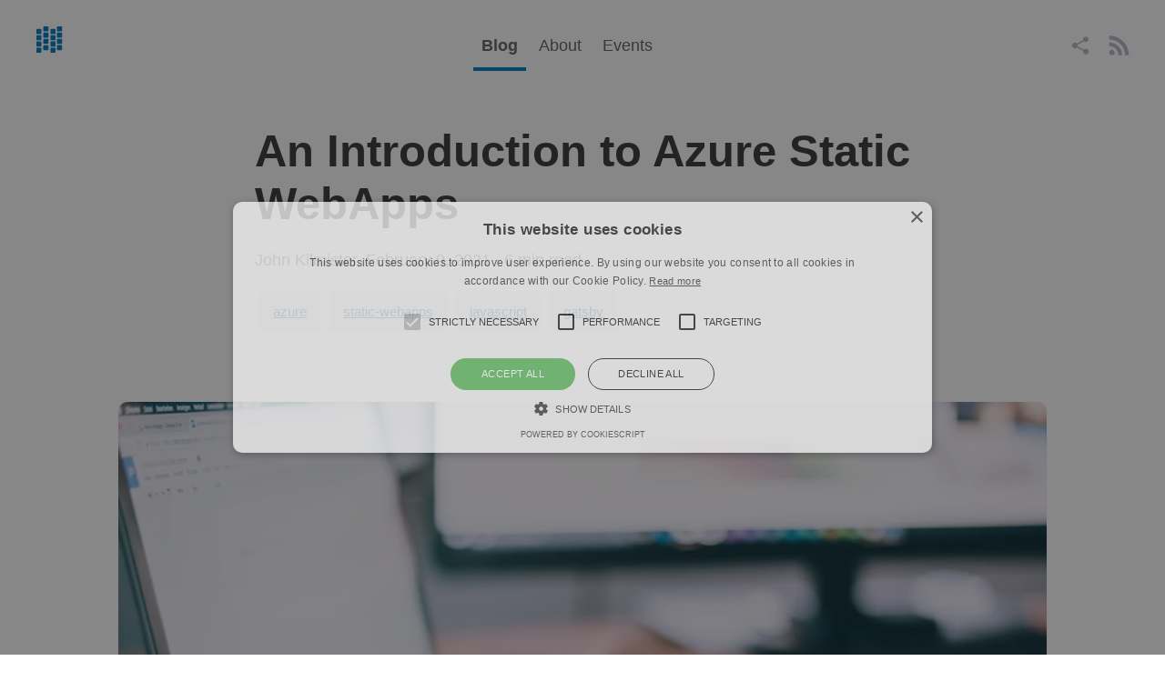

--- FILE ---
content_type: text/html
request_url: https://www.blueboxes.co.uk/an-introduction-to-azure-static-webapps
body_size: 16136
content:
<!DOCTYPE html><html lang="en" data-astro-cid-bvzihdzo> <head><!-- Global Metadata --><meta charset="utf-8"><meta name="viewport" content="width=device-width,initial-scale=1"><link rel="icon" type="image/svg+xml" href="/favicon.svg"><meta name="theme-color" content="#fff"><!-- Canonical URL --><link rel="canonical" href="https://www.blueboxes.co.uk/an-introduction-to-azure-static-webapps"><link rel="alternate" type="application/rss+xml" href="/rss.xml"><link rel="sitemap" type="application/xml" href="/sitemap.xml"><!-- Primary Meta Tags --><title>An Introduction to Azure Static WebApps</title><meta name="title" content="An Introduction to Azure Static WebApps"><meta name="description" content="Azure Static Web Apps add first class support for modern, fast and responsive websites inside the Azure portal. The integration allows you to create and"><!-- Open Graph / Facebook --><meta property="og:type" content="website"><meta property="og:url" content="https://www.blueboxes.co.uk/an-introduction-to-azure-static-webapps/"><meta property="og:title" content="An Introduction to Azure Static WebApps"><meta property="og:description" content="Azure Static Web Apps add first class support for modern, fast and responsive websites inside the Azure portal. The integration allows you to create and"><meta property="og:image" content="https://www.blueboxes.co.uk/_astro/hero.CGXLxdor_kKHBa.jpg"><!-- Twitter --><meta property="twitter:card" content="summary_large_image"><meta property="twitter:url" content="https://www.blueboxes.co.uk/an-introduction-to-azure-static-webapps/"><meta property="twitter:title" content="An Introduction to Azure Static WebApps"><meta property="twitter:description" content="Azure Static Web Apps add first class support for modern, fast and responsive websites inside the Azure portal. The integration allows you to create and"><meta property="twitter:image" content="https://www.blueboxes.co.uk/_astro/hero.CGXLxdor_kKHBa.jpg"><!-- Share Polly Fill --><script src="https://unpkg.com/share-api-polyfill/dist/share-min.js"></script><style>:root{--accent: rgb(1, 120, 189);--accent-dark: rgb(2, 79, 124);--black: 15, 18, 25;--gray: 96, 115, 159;--gray-light: 161,159,159;--gray-dark: 96, 98, 103;--gray-gradient: rgba(var(--gray-light), 50%), #fff;--box-shadow: 0 2px 6px rgba(var(--gray), 25%), 0 8px 24px rgba(var(--gray), 33%), 0 16px 32px rgba(var(--gray), 33%)}body{font-family:-apple-system,BlinkMacSystemFont,San Francisco,Helvetica Neue,Helvetica,Ubuntu,Roboto,Noto,Segoe UI,Arial,sans-serif;font-size:18px;font-weight:400;margin:0;padding:0;text-align:left;background-size:100% 600px;word-wrap:break-word;overflow-wrap:break-word;color:rgb(var(--gray-dark));line-height:1.7}main{width:1140px;max-width:calc(100% - 2em);margin:auto;padding:2em 1em}h1,h2,h3,h4,h5,h6{margin:0 0 .5rem;color:#373737;line-height:1.2;text-align:left}h1{font-size:2.5em}h2{font-size:2em}h3{font-size:1em}h4{font-size:1.563em}h5{font-size:1.25em}strong,b{font-weight:700}a,a:hover{color:var(--accent);text-decoration:underline}p{margin-bottom:1em}.prose p{margin-bottom:2em}textarea{width:100%;font-size:16px}input{font-size:16px}table{width:100%}img{max-width:100%;height:auto;border-radius:8px}code{padding:2px 5px;background-color:#f4f0f0;border-radius:2px}pre{padding:1.5em;border-radius:8px;position:relative}pre>code{all:unset;font-size:15px}pre{position:relative}.copyButton{position:absolute;top:24px;right:22px;padding:.15rem;border-radius:5px;color:#fff;transition:background .3s ease;background:none;border:none;font-size:13px;padding:2px 15px;cursor:pointer;outline:inherit}.copyButton:hover{cursor:pointer;text-decoration:underline}blockquote{border-left:4px solid var(--accent);padding:10px 10px 10px 20px;margin:0 10px 20px 0;font-size:1em;background-color:#efeaea;font-style:italic}.prose blockquote>p{margin-bottom:1em}hr{border:none;border-top:1px solid rgb(var(--gray-light))}@media(max-width:720px){body{font-size:18px}main{padding:1em}}.sr-only{border:0;padding:0;margin:0;position:absolute!important;height:1px;width:1px;overflow:hidden;clip:rect(1px 1px 1px 1px);clip:rect(1px,1px,1px,1px);clip-path:inset(50%);white-space:nowrap}a[data-astro-cid-eimmu3lg]{display:inline-block;text-decoration:none}a[data-astro-cid-eimmu3lg].active{font-weight:bolder;text-decoration:underline}header[data-astro-cid-3ef6ksr2]{margin:0;padding:0;background:#fff}h2[data-astro-cid-3ef6ksr2]{margin:0;font-size:1em}h2[data-astro-cid-3ef6ksr2] a[data-astro-cid-3ef6ksr2],h2[data-astro-cid-3ef6ksr2] a[data-astro-cid-3ef6ksr2].active{text-decoration:none}nav[data-astro-cid-3ef6ksr2]{width:100%;max-width:1220px;margin:0 auto;padding-top:20px;display:flex;align-items:center;justify-content:space-between}nav[data-astro-cid-3ef6ksr2] a[data-astro-cid-3ef6ksr2]{padding:.5em;color:var(--black);border-bottom:4px solid transparent;text-decoration:none}nav[data-astro-cid-3ef6ksr2] a[data-astro-cid-3ef6ksr2].active{text-decoration:none;border-bottom-color:var(--accent)}.social-links[data-astro-cid-3ef6ksr2],.social-links[data-astro-cid-3ef6ksr2] a[data-astro-cid-3ef6ksr2]{display:flex}@media(max-width:720px){.social-links[data-astro-cid-3ef6ksr2]{display:none}nav[data-astro-cid-3ef6ksr2]{padding-top:0}}footer[data-astro-cid-sz7xmlte]{padding:2em 1em 6em;background:linear-gradient(var(--gray-gradient)) no-repeat;color:rgb(var(--gray));text-align:center}.social-links[data-astro-cid-sz7xmlte]{display:flex;justify-content:center;gap:1em;margin-top:1em}.social-links[data-astro-cid-sz7xmlte] a[data-astro-cid-sz7xmlte]{text-decoration:none;color:rgb(var(--gray))}.social-links[data-astro-cid-sz7xmlte] a[data-astro-cid-sz7xmlte]:hover{color:rgb(var(--gray-dark))}
a[data-astro-cid-zekvapgs]{color:#6d6d6d;text-decoration:none}ul[data-astro-cid-zekvapgs]{list-style:none;padding-left:10px;margin:0}.active[data-astro-cid-zekvapgs]{color:var(--accent-dark,#0178bd);border-left:3px solid var(--accent-dark,#0178bd);padding:5px;margin:-5px}li[data-astro-cid-zekvapgs]{list-style-type:none}ul[data-astro-cid-xvrfupwn]{list-style:none;padding:0;margin:0;line-height:1.75em;font-size:15px}li[data-astro-cid-xvrfupwn]{list-style:none;padding:10px;margin:0}.toc-title[data-astro-cid-xvrfupwn]{font-weight:700;padding-bottom:10px;padding-top:20px;font-size:15px}@media screen and (max-width:768px){.toc[data-astro-cid-xvrfupwn]{display:none}}ul[data-astro-cid-dpgbfi7r]{display:flex;flex-wrap:wrap;gap:2rem;list-style-type:none;margin:auto;padding:0;max-width:720px}ul[data-astro-cid-dpgbfi7r] li[data-astro-cid-dpgbfi7r]{width:calc(50% - 1rem);padding-bottom:30px}ul[data-astro-cid-dpgbfi7r] li[data-astro-cid-dpgbfi7r] [data-astro-cid-dpgbfi7r]{text-decoration:none;transition:.2s ease}ul[data-astro-cid-dpgbfi7r] li[data-astro-cid-dpgbfi7r] a[data-astro-cid-dpgbfi7r]{display:block}.title[data-astro-cid-dpgbfi7r]{margin:0;line-height:1.2;font-size:1.2rem;padding-bottom:20px;color:rgb(var(--gray-dark))}.date[data-astro-cid-dpgbfi7r]{margin:0;color:rgb(var(--gray-dark));font-weight:600;display:inline-block;width:40%}ul[data-astro-cid-dpgbfi7r] li[data-astro-cid-dpgbfi7r] a[data-astro-cid-dpgbfi7r]:hover h4[data-astro-cid-dpgbfi7r],ul[data-astro-cid-dpgbfi7r] li[data-astro-cid-dpgbfi7r] a[data-astro-cid-dpgbfi7r]:hover .date[data-astro-cid-dpgbfi7r]{color:rgb(var(--accent))}ul[data-astro-cid-dpgbfi7r] a[data-astro-cid-dpgbfi7r]:hover img[data-astro-cid-dpgbfi7r]{box-shadow:var(--box-shadow)}@media(max-width:720px){ul[data-astro-cid-dpgbfi7r]{gap:.5em}ul[data-astro-cid-dpgbfi7r] li[data-astro-cid-dpgbfi7r]{width:100%}}.section-title[data-astro-cid-dpgbfi7r]{max-width:720px;margin:auto;padding-bottom:20px;padding-top:20px;color:rgb(var(--gray-dark));font-size:1.4em}.warning-box[data-astro-cid-hx5dhfkh]{border-left:10px solid #f7bb06;background-color:#fff3cd;padding:30px 20px;margin-bottom:30px;font-size:.8em}.info-box[data-astro-cid-hx5dhfkh]{border-left:10px solid #0289a0;background-color:#d1ecf1;padding:30px 20px;margin-bottom:30px;font-size:.8em}svg[data-astro-cid-hx5dhfkh]{float:left;padding-right:10px}main[data-astro-cid-bvzihdzo]{width:calc(100% - 2em);max-width:100%;margin:0}.hero-image[data-astro-cid-bvzihdzo]{width:100%}.hero-image[data-astro-cid-bvzihdzo] img[data-astro-cid-bvzihdzo]{display:block;margin:0 auto;border-radius:10px}.prose[data-astro-cid-bvzihdzo]{width:720px;max-width:calc(100% - 2em);margin:auto;padding:1em;color:rgb(var(--gray-dark))}.title[data-astro-cid-bvzihdzo]{width:720px;max-width:calc(100% - 2em);margin:auto auto 3em;padding:1em 0;line-height:1}.title[data-astro-cid-bvzihdzo] h1[data-astro-cid-bvzihdzo]{margin:0 0 .5em;font-size:2.7em}@media(max-width:720px){.title[data-astro-cid-bvzihdzo] h1[data-astro-cid-bvzihdzo]{font-size:2.2em}}.last-updated-on[data-astro-cid-bvzihdzo]{font-style:italic}.audio-holder[data-astro-cid-bvzihdzo]{text-align:center;width:507px;max-width:90%;margin:auto;padding:1.5em}.audio-control[data-astro-cid-bvzihdzo]{margin-top:30px;width:100%}.toc-container-wrapper[data-astro-cid-bvzihdzo]{width:225px;position:sticky;float:left;margin-left:-250px;top:50px}.tags[data-astro-cid-bvzihdzo]{width:auto;font-size:15px;padding:20px 0 0;margin:0}.tag[data-astro-cid-bvzihdzo]{display:inline-block;background-color:#f0f4f8;border-radius:5px;padding:15px;margin:5px}.tag[data-astro-cid-bvzihdzo] a[data-astro-cid-bvzihdzo]{color:#03517f}.social-options[data-astro-cid-bvzihdzo]{display:block;text-align:center;padding-top:50px;padding-bottom:30px}.social-icon[data-astro-cid-bvzihdzo]{padding-top:10px;display:inline-block}.social-icon[data-astro-cid-bvzihdzo] svg[data-astro-cid-bvzihdzo]{margin:5px;width:50px;height:50px;border-radius:50%;vertical-align:middle}
</style></head> <body data-astro-cid-bvzihdzo> <header data-astro-cid-3ef6ksr2> <nav data-astro-cid-3ef6ksr2> <a href="/" title="Home" data-astro-cid-3ef6ksr2><svg width="32" height="32" data-astro-cid-3ef6ksr2><path id="logo" fill="#0178bd" d="M14.121,0.586h0.117V4.1a2.36,2.36,0,0,1-.117,1.055L14,5.215c-0.108.154,0.063,0.106-.176,0.176-0.291.3-1.621,0.176-2.226,0.176-0.777,0-2.291.142-2.754-.176a1.905,1.905,0,0,1-.234-1.348c0-1.214-.054-2.574.059-3.691A0.81,0.81,0,0,1,9.258.059,3.649,3.649,0,0,1,10.43,0c1.132,0,2.358.025,3.4,0.059a1.143,1.143,0,0,1,.234.352h0.059V0.586Zm9.434,0h0.117V0.352A2.532,2.532,0,0,1,24.141,0h4.57C28.795,0.128,28.922.157,29,.293h0.059V0.527L29.18,0.586V4.1a1.362,1.362,0,0,1-.352,1.289V5.449H28.594l-0.059.117H24.2l-0.059-.117-0.293-.059-0.059-.176-0.117-.059V4.98l-0.117-.059V0.586ZM5.859,2.813V2.93L6.211,2.988a0.516,0.516,0,0,0,.117.234H6.387V3.4H6.445V4.746c0,1.082.033,2.294-.059,3.281a0.823,0.823,0,0,1-.527.293V8.438H2.988a4.915,4.915,0,0,1-1.816-.176,0.677,0.677,0,0,0-.117-0.117V8.027H1V7.852L0.879,7.793V4.453A1.607,1.607,0,0,1,1.23,2.988,2.124,2.124,0,0,1,2.52,2.813h3.34Zm11.074,0h2.93a11.7,11.7,0,0,1,1.816.059l0.176,0.234h0.059L21.973,3.34h0.058V4.629a20.059,20.059,0,0,1-.117,3.4L21.68,8.2V8.262l-0.293.059V8.379H17.051l-0.059-.117H16.816l-0.059-.117c-0.154-.108-0.106.063-0.176-0.176H16.523V7.793l-0.117-.059V3.4l0.117-.059,0.059-.293A1.3,1.3,0,0,0,16.934,2.813ZM14.121,7.5h0.117v4.336H14.121V12.07l-0.41.352H9.082V12.363H8.965V12.3l-0.176-.059L8.73,12.07H8.672V11.895H8.613V10.547c0-1.082-.033-2.294.059-3.281l0.293-.234V6.973l0.293-.059V6.855h4.277V6.914h0.117V6.973h0.176l0.234,0.293h0.059V7.5Zm10.019-.645H27.6A1.481,1.481,0,0,1,29,7.207h0.059V7.441L29.18,7.5v4.277H29.121L29,12.188a4.143,4.143,0,0,1-.352.234h-3.34a3.959,3.959,0,0,1-1.23-.059H23.965l-0.234-.293H23.672V11.836l-0.117-.059V7.5l0.117-.059,0.059-.293ZM5.859,9.668V9.785H6.094a2.507,2.507,0,0,1,.352.469V11.6c0,1.082.035,2.295-.059,3.281a1.05,1.05,0,0,0-.176.234H6.094l-0.059.117H5.859v0.059h-3.4c-0.572,0-1.276.094-1.406-.352a2.258,2.258,0,0,1-.176-1.348V10.313L1,10.254l0.059-.293a0.629,0.629,0,0,0,.117-0.117H1.289V9.785H1.465l0.059-.117H5.859Zm10.547,0.586h0.117l0.059-.293a1.163,1.163,0,0,0,.176-0.176h0.234V9.727h0.117V9.668h3.281c0.712,0,1.265-.036,1.524.41a2.525,2.525,0,0,1,.117,1.289,20.8,20.8,0,0,1-.117,3.574c-0.163.078-.241,0.153-0.41,0.234v0.059H18.223a4.279,4.279,0,0,1-1.289-.059H16.816l-0.234-.293H16.523V14.707l-0.117-.059V10.254ZM14.121,14.3h0.117v4.395H14.121a0.548,0.548,0,0,1-.293.469v0.059H13.594l-0.059.117h-3.4a1.416,1.416,0,0,1-1.406-.41,2.525,2.525,0,0,1-.117-1.289A21.145,21.145,0,0,1,8.73,14,3.1,3.1,0,0,1,9.2,13.711h1.348c1.069,0,2.247.01,3.223,0.059A0.861,0.861,0,0,1,14.121,14.3Zm9.551,4.395H23.555V15.176a2.368,2.368,0,0,1,.117-1.055l0.117-.059c0.143-.215.051-0.272,0.41-0.293a3.666,3.666,0,0,1,1.172-.059h2.578A0.94,0.94,0,0,1,29,14.063h0.059V14.3l0.117,0.059v4.277l-0.117.059L29,19.043l-0.41.234H25.078c-0.618,0-1.217.083-1.348-.41H23.672V18.691Zm-1.934-2.051v0.117h0.117l0.059,0.176h0.059v0.176h0.058v1.348c0,1.063.031,2.255-.058,3.223a1.145,1.145,0,0,1-.352.234v0.117a0.463,0.463,0,0,0-.234.059v0.059H17.051V22.031l-0.293-.058a0.886,0.886,0,0,1-.176-0.293H16.523V21.5H16.406V17.109h0.117V16.875l0.293-.234V16.582h0.176l0.059-.117h4.336l0.059,0.117ZM1.523,16.582H4.8c0.749,0,1.241-.077,1.523.41a2.527,2.527,0,0,1,.117,1.289c0,1.158.045,2.454-.059,3.516l-0.293.234V22.09H5.918l-0.059.117H1.523a0.507,0.507,0,0,0-.352-0.176,0.683,0.683,0,0,0-.117-0.117V21.8H1V21.621l-0.117-.059v-3.4c0-.664-0.052-1.327.469-1.465V16.641H1.523V16.582Zm22.148,8.965H23.555V22.031a2.36,2.36,0,0,1,.117-1.055l0.117-.059c0.108-.154-0.063-0.106.176-0.176a1.87,1.87,0,0,1,1.23-.176h2.52A1.357,1.357,0,0,1,29,20.918h0.059v0.234l0.117,0.059v4.277H29.121L29,25.9a1.288,1.288,0,0,0-.293.234H24.082V26.074l-0.234-.059A0.907,0.907,0,0,1,23.672,25.547ZM14.121,21.27h0.117v4.395H14.121V25.84a0.968,0.968,0,0,1-.352.293,2.525,2.525,0,0,1-1.289.117,20.808,20.808,0,0,1-3.574-.117l-0.117-.176H8.73V25.84H8.672V25.664H8.613V24.082a18.377,18.377,0,0,1,.117-3.105l0.176-.117V20.8H9.023V20.742H9.2l0.059-.117H12.6c0.648,0,1.331-.031,1.465.469h0.059V21.27Zm-12.6,2.168H5.039c0.584,0,1.165-.045,1.289.41a2.527,2.527,0,0,1,.117,1.289c0,1.157.045,2.454-.059,3.516a0.823,0.823,0,0,1-.527.293A3.652,3.652,0,0,1,4.688,29a20.391,20.391,0,0,1-3.516-.117,0.652,0.652,0,0,0-.117-0.117V28.652H1V28.477l-0.117-.059V24.082H0.938l0.117-.41,0.176-.059L1.289,23.5H1.523V23.438Zm20.215,0.176v0.117c0.162,0.042.131,0.016,0.176,0.176a1.061,1.061,0,0,1,.117.7v3.281l-0.058.762-0.117.059-0.176.234H21.445l-0.059.117H17.051l-0.059-.117L16.7,28.887a0.672,0.672,0,0,0-.117-0.117V28.652H16.523V28.477l-0.117-.059V25.137c0-.738-0.067-1.247.41-1.523V23.555h0.234l0.059-.117h4.277l0.059,0.117Z" data-astro-cid-3ef6ksr2></path></svg></a> <div class="internal-links" data-astro-cid-3ef6ksr2> <a href="/" class="active" data-astro-cid-3ef6ksr2="true" data-astro-cid-eimmu3lg> Blog </a>  <!--<HeaderLink href="/videos">Videos</HeaderLink> --> <a href="/about" data-astro-cid-3ef6ksr2="true" data-astro-cid-eimmu3lg> About </a>  <a href="/talks" data-astro-cid-3ef6ksr2="true" data-astro-cid-eimmu3lg> Events </a>  </div> <div class="social-links" data-astro-cid-3ef6ksr2> <a href="#" id="social-share" target="_blank" data-astro-cid-3ef6ksr2> <span class="sr-only" data-astro-cid-3ef6ksr2>Share the Current Page</span> <svg xmlns="http://www.w3.org/2000/svg" height="24" viewBox="0 0 512 512" width="24" data-astro-cid-3ef6ksr2><path fill="#b3bac5" d="M384,336a63.78,63.78,0,0,0-46.12,19.7l-148-83.27a63.85,63.85,0,0,0,0-32.86l148-83.27a63.8,63.8,0,1,0-15.73-27.87l-148,83.27a64,64,0,1,0,0,88.6l148,83.27A64,64,0,1,0,384,336Z" data-astro-cid-3ef6ksr2></path></svg> </a> <a href="https://feeds.feedburner.com/JohnKilmister" target="_blank" data-astro-cid-3ef6ksr2> <span class="sr-only" data-astro-cid-3ef6ksr2>Subscribe with RSS</span> <svg width="24" height="24" viewBox="0 0 24 25" xmlns="http://www.w3.org/2000/svg" data-astro-cid-3ef6ksr2><path stroke="null" id="svg_5" fill="#b3bac5" d="m7.571447,20.663615c0,1.733024 -1.401006,3.137624 -3.129587,3.137624c-1.728281,0 -3.129337,-1.4045 -3.129337,-3.137624c0,-1.733323 1.401056,-3.137973 3.129337,-3.137973c1.728581,0.00015 3.129587,1.4047 3.129587,3.137973l0,0z" data-astro-cid-3ef6ksr2></path><path stroke="null" id="svg_6" fill="#b3bac5" d="m1.312523,8.987028l0,4.233382c5.819322,0 10.553909,4.746002 10.553909,10.580828l4.220705,0c0,-8.167979 -6.628201,-14.81421 -14.774615,-14.81421l0,0z" data-astro-cid-3ef6ksr2></path><path stroke="null" id="svg_7" fill="#b3bac5" d="m1.312523,1.298889l0,4.286615c10.018808,0 18.168582,8.170078 18.168582,18.215735l4.273574,0c-0.000051,-12.408261 -10.066983,-22.50235 -22.442156,-22.50235l0,0z" data-astro-cid-3ef6ksr2></path></svg> </a> </div> </nav> <script type="module">document.getElementById("social-share")?.addEventListener("click",t=>{t.preventDefault(),navigator.share({title:document.title,text:"via @johnkilmister",url:location.href,hashtags:["javascript","shareAPI","Polyfill"]}).catch(e=>console.log(`Oh noh! You couldn't share it! :'(
`,e))});</script> </header>  <main data-astro-cid-bvzihdzo> <article data-astro-cid-bvzihdzo> <div class="title" data-astro-cid-bvzihdzo> <h1 data-astro-cid-bvzihdzo>An Introduction to Azure Static WebApps</h1> <div class="date" data-nosnippet="true" data-astro-cid-bvzihdzo>
John Kilmister, <time datetime="2021-02-09T00:00:00.000Z"> February 9, 2021 </time>  · 6 min read </div> <ul class="tags" data-astro-cid-bvzihdzo> <li class="tag" data-astro-cid-bvzihdzo> <a href="/tags/azure" data-astro-cid-bvzihdzo>azure</a> </li><li class="tag" data-astro-cid-bvzihdzo> <a href="/tags/static-webapps" data-astro-cid-bvzihdzo>static-webapps</a> </li><li class="tag" data-astro-cid-bvzihdzo> <a href="/tags/javascript" data-astro-cid-bvzihdzo>javascript</a> </li><li class="tag" data-astro-cid-bvzihdzo> <a href="/tags/gatsby" data-astro-cid-bvzihdzo>gatsby</a> </li> </ul> </div> <div class="hero-image" data-astro-cid-bvzihdzo> <img src="/_astro/hero.CGXLxdor_VoPe.webp" alt loading="eager" data-astro-cid-bvzihdzo="true" decoding="async" fetchpriority="auto" width="1020" height="510"> </div> <div class="prose" data-astro-cid-bvzihdzo> <div class="audio-holder" data-nosnippet="true" data-astro-cid-bvzihdzo> <audio class="audio-control" controls preload="metadata" controlslist="nodownload" data-astro-cid-bvzihdzo> <source src="https://blueboxesmedia.azureedge.net/audio/2021-02-09.mp3" data-astro-cid-bvzihdzo> </audio> </div> <div class="toc-container-wrapper" data-astro-cid-bvzihdzo> <nav class="toc" data-astro-cid-xvrfupwn> <div class="toc-title" data-astro-cid-xvrfupwn>On this page</div> <ul data-astro-cid-xvrfupwn> <li data-astro-cid-zekvapgs> <a href="#what-is-a-static-web-app" data-astro-cid-zekvapgs> What is a Static Web App </a>  </li><li data-astro-cid-zekvapgs> <a href="#what-are-azure-static-web-apps" data-astro-cid-zekvapgs> What are Azure Static Web Apps </a>  </li><li data-astro-cid-zekvapgs> <a href="#creating-a-static-web-app" data-astro-cid-zekvapgs> Creating a Static Web App </a> <ul data-astro-cid-zekvapgs> <li data-astro-cid-zekvapgs> <a href="#1-create-the-application" data-astro-cid-zekvapgs> 1. Create the Application </a>  </li><li data-astro-cid-zekvapgs> <a href="#2-create-a-github-repository" data-astro-cid-zekvapgs> 2. Create a Github Repository </a>  </li><li data-astro-cid-zekvapgs> <a href="#3-create-a-static-web-app-in-azure" data-astro-cid-zekvapgs> 3. Create a Static Web App in Azure  </a>  </li><li data-astro-cid-zekvapgs> <a href="#4-domain-names" data-astro-cid-zekvapgs> 4. Domain Names </a>  </li><li data-astro-cid-zekvapgs> <a href="#5-404-pages-and-redirects" data-astro-cid-zekvapgs> 5. 404 Pages and Redirects </a>  </li> </ul> </li><li data-astro-cid-zekvapgs> <a href="#other-features" data-astro-cid-zekvapgs> Other Features </a>  </li><li data-astro-cid-zekvapgs> <a href="#summary" data-astro-cid-zekvapgs> Summary </a>  </li> </ul> </nav> <progress value="0" id="page-progress" data-astro-cid-xvrfupwn></progress> <script type="module">const c=new IntersectionObserver(t=>{t.forEach(o=>{const r=o.target.getAttribute("id");if(o.intersectionRatio>0){var e=document.querySelector(`nav ul li a[href*="#${r}"]`);e&&e.classList.add("active")}else{var e=document.querySelector(`nav ul li a[href*="#${r}"]`);e&&e.classList.remove("active")}})});document.querySelectorAll("h2[id]").forEach(t=>{c.observe(t)});document.querySelectorAll("h3[id]").forEach(t=>{c.observe(t)});window.onscroll=()=>{var t=document.body.scrollTop||document.documentElement.scrollTop,o=document.documentElement.scrollHeight-document.documentElement.clientHeight,r=t/o*100;const e=document.getElementById("page-progress");e&&(e.value=Math.max(r/100,0))};</script> </div> <div class="warning-box" data-astro-cid-hx5dhfkh><svg height="50" viewBox="0 0 512 512" width="50" xmlns="http://www.w3.org/2000/svg" data-astro-cid-hx5dhfkh><title></title><path d="M85.57,446.25H426.43a32,32,0,0,0,28.17-47.17L284.18,82.58c-12.09-22.44-44.27-22.44-56.36,0L57.4,399.08A32,32,0,0,0,85.57,446.25Z" style="fill:none;stroke:#7b7b7b;stroke-linecap:round;stroke-linejoin:round;stroke-width:32px" data-astro-cid-hx5dhfkh></path><path d="M250.26,195.39l5.74,122,5.73-121.95a5.74,5.74,0,0,0-5.79-6h0A5.74,5.74,0,0,0,250.26,195.39Z" style="fill:none;stroke:#7b7b7b;stroke-linecap:round;stroke-linejoin:round;stroke-width:32px" data-astro-cid-hx5dhfkh></path><path style="fill:#7b7b7b;" d="M256,397.25a20,20,0,1,1,20-20A20,20,0,0,1,256,397.25Z" data-astro-cid-hx5dhfkh></path></svg>
This page was published 4 years ago. 
        While the content may still be relevant there is a high chance things may have changed and the content may no longer be accurate.</div>  <p>Azure Static Web Apps add first-class support for modern, fast and responsive websites inside the Azure portal. The integration allows you to create and deploy a website very fast with little configuration.</p>
<p><em>Please Note: This post is based on the preview version of static web apps and some features may have changed. Since this post was written static web apps now support apex domains, Azure DevOps and a CLI amongst other things. Check out the <a href="https://azure.microsoft.com/en-gb/services/app-service/static">official docs</a>  for more details.</em></p>
<h2 id="what-is-a-static-web-app">What is a Static Web App</h2>
<p>Traditional web applications, such as those based on ASP.net generate pages on the web server with each request. These pages may be cached however the initial fetch of the page can be slow. Static sites are an alternative approach and fall into two categories.</p>
<p>Single page applications (SPAs) are written using a JavaScript framework, such as Angular and run in the browser. The SPA makes further API calls to populate the page with content.</p>
<p><a href="https://jamstack.org/">JAM (JavaScript, APIs, and Markup)</a> stack applications take a different approach and use static site generation to create static HTML/JS pages at build time. This means they are very light, quick to load and are more secure.</p>
<p>There are many different site generators however I have been using <a href="https://www.gatsbyjs.com/">Gatsby</a>, a React based generator for just over a year and it has a large community with many plugins and themes.</p>
<h2 id="what-are-azure-static-web-apps">What are Azure Static Web Apps</h2>
<p>A feature of Azure I have utilized heavily over the years has been Azure Static Website not to be confused with the new Azure Static Web Apps. Azure has had static website hosting for some time with <a href="https://docs.microsoft.com/en-us/azure/storage/blobs/storage-blob-static-website">storage accounts</a>. You enable the feature under the blob storage account, place you files in the <code>$web</code> folder and you have a website.</p>
<p>While <a href="(https://docs.microsoft.com/en-us/azure/storage/blobs/storage-blob-static-website)">Azure Static Websites</a> are a great feature you need to attach to either an Azure front door or an Azure CDN if you want to use SSL, set http headers, utilize caching, or have any server side redirects. There also are some features which it just cannot support.</p>
<p><a href="https://azure.microsoft.com/en-gb/services/app-service/static/#features">Azure Static Web Apps</a> (currently in preview) solves these issues and brings everything together in addition to setting up a full build and deploy pipeline for you.</p>
<h2 id="creating-a-static-web-app">Creating a Static Web App</h2>
<p>Before you can deploy a static web app you need a GitHub repository with a site code ready to publish. If you have this already you can <a href="#create">skip head</a> otherwise read on.</p>
<h3 id="1-create-the-application">1. Create the Application</h3>
<p>There are many static site generators (Over 300 on <a href="https://jamstack.org/generators/">jamstack.org</a>) however it is worth noting that currently Azure Web Apps have build presets for only three static site generators; Gatsby, Hugo and VuePress. If you are using another you will need to provide your own build script.</p>
<p>For this tutorial we will use <a href="https://www.gatsbyjs.com/">Gatsby</a>, one of the most popular react based generators.</p>
<p>You will first to setup your local machine with <a href="https://www.gatsbyjs.com/docs/tutorial/part-zero/">Gatsby</a> and once setup you can run one of the many starter sites. For this blog for example I have used the <a href="https://www.gatsbyjs.com/starters/narative/gatsby-starter-novela">Novela</a> starter which can be created using this command:</p>
<pre class="astro-code dracula" style="background-color:#282A36;color:#F8F8F2; overflow-x: auto; white-space: pre-wrap; word-wrap: break-word;" tabindex="0" data-language="plaintext"><code><span class="line"><span>gatsby new novela-site https://github.com/narative/gatsby-starter-novela</span></span></code></pre>
<p>As with all Gatsby sites you can then run this locally using the develop command:</p>
<pre class="astro-code dracula" style="background-color:#282A36;color:#F8F8F2; overflow-x: auto; white-space: pre-wrap; word-wrap: break-word;" tabindex="0" data-language="plaintext"><code><span class="line"><span>gatsby develop</span></span></code></pre>
<h3 id="2-create-a-github-repository">2. Create a Github Repository</h3>
<p>At the moment Azure Static Web Apps require your code and build script to stored in GitHub however they <a href="https://github.com/Azure/static-web-apps/issues/5#issuecomment-761976841">have said that they will be expanding this to DevOps soon</a>.</p>
<p><a href="https://github.com/new">Create a new Github repository </a> and push up your gatsby site. Azure Static Web Apps support both private and public repositories so you can select either. You can skip the readme and gitignore options as these are part of the starter application you already have.</p>
<h3 id="3-create-a-static-web-app-in-azure">3. Create a Static Web App in Azure <a name="create"></a></h3><a name="create">
</a><p><a name="create">Creating the app in Azure is the simplest part of the process. In the Azure portal navigate to “Create Resource” and select “Static Web Apps”, or </a><a href="https://portal.azure.com/#create/Microsoft.StaticApp">jump to the create page</a>.</p>
<p><img alt="Screenshot of create page" loading="lazy" decoding="async" fetchpriority="auto" width="951" height="1000" src="/_astro/create.CeL6LGS5_2pNt1p.webp" ></p>
<p>When prompted enter the name and select both the region and resource group. As this feature is in <a href="https://azure.microsoft.com/en-gb/resources/knowledge-center/what-is-a-preview-beta-service-or-feature/">public preview</a> not all regions are available yet.</p>
<p>The next step is to connect your GitHub account and select both the repository and branch.</p>
<p>As part of this process it will set up GitHub Actions to automatically build and publish your web app when code is committed. For this to work you will need to define a few details. As we are using Gatsby static site generator we will select this and the app location, api location and output are auto populated for us.</p>
<p>Once “Create” is clicked the site will be generated and you will then be able to browse to it.</p>
<h3 id="4-domain-names">4. Domain Names</h3>
<p>To attach a domain name from the portal when looking at your static web app select “Custom Domains” then click “Add”. You are then given a CName entry to add to you DNS record.</p>
<p>A SSL certificate is manged for you and <a href="https://developer.mozilla.org/en-US/docs/Web/HTTP/Headers/Strict-Transport-Security">HSTS</a> is turned on so you don’t need to worry about these.</p>
<p>By default as it uses CNames, apex domains are not supported. You can work around this by using this <a href="https://docs.microsoft.com/en-gb/azure/frontdoor/front-door-how-to-onboard-apex-domain">Azure DNS Guide</a> or using this <a href="https://burkeholland.github.io/posts/static-app-root-domain/">CloudFlare guide</a>.</p>
<h3 id="5-404-pages-and-redirects">5. 404 Pages and Redirects</h3>
<p>301, 302 and 308 redirects can only be issued from a server and not from JavaScript however Azure Static Web Apps have a solution to this. Static Web Apps support a <a href="https://docs.microsoft.com/en-us/azure/static-web-apps/routes">routes.json file</a>. This defines redirects based on URL and status code as well as restricting access to routes via role based permissions.</p>
<p>Azure looks for this file in a variety of locations dependant on the framework you are using. Gatsby is based on react so we can add it to the static folder which will copy it into the public folder as part of the build.</p>
<p><img alt="Screenshot of default 404 page" loading="lazy" decoding="async" fetchpriority="auto" width="1000" height="540" src="/_astro/notfound.D4V42Hxp_Z2tFyFM.webp" ></p>
<p>By default even though our Gatsby app can handle 404s gracefully they are intercepted by the Static Web App and a default page is shown. Placing an entry in our routes.json file fixes the issue.</p>
<pre class="astro-code dracula" style="background-color:#282A36;color:#F8F8F2; overflow-x: auto; white-space: pre-wrap; word-wrap: break-word;" tabindex="0" data-language="plaintext"><code><span class="line"><span>{</span></span>
<span class="line"><span>    "routes": [],</span></span>
<span class="line"><span>    "platformErrorOverrides": [</span></span>
<span class="line"><span>      {</span></span>
<span class="line"><span>        "errorType": "NotFound",</span></span>
<span class="line"><span>        "serve": "/404"</span></span>
<span class="line"><span>      },</span></span>
<span class="line"><span>      {</span></span>
<span class="line"><span>        "errorType": "Unauthenticated",</span></span>
<span class="line"><span>        "statusCode": "302",</span></span>
<span class="line"><span>        "serve": "/login"</span></span>
<span class="line"><span>      }</span></span>
<span class="line"><span>    ]</span></span>
<span class="line"><span>  }</span></span></code></pre>
<p>There is a lot that can be done with the routes file including adding default http headers and setting the mime type. The routes however are relative and cannot be based on hostname and only default headers for all requests can be added.</p>
<h2 id="other-features">Other Features</h2>
<p>Although I am not covering these in detail it is worth mentioning that you can host <a href="https://docs.microsoft.com/en-us/azure/static-web-apps/apis">Azure functions as part of the same static web app</a>. As they are integrated this means they require no CORS configuration.</p>
<p><a href="https://docs.microsoft.com/en-us/azure/static-web-apps/authentication-authorization">Authentication</a> is also now first class feature allowing you to secure routes using Azure AD, GitHub, google, Facebook or Twitter. More information can be found in the <a href="https://docs.microsoft.com/en-us/azure/static-web-apps/">official documentation</a></p>
<h2 id="summary">Summary</h2>
<p>In this post we have looked at what static web apps are and how using the preview feature in Azure we can take a Gatsby starter template and deploy this with a custom domain.</p>
<p><em>Title Photo by <a href="https://unsplash.com/@glenncarstenspeters">glenncarstenspeters on Unsplash</a>.</em></p>  <div id="social-options" class="social-options" data-astro-cid-bvzihdzo> <div data-astro-cid-bvzihdzo>If you enjoyed reading please share...</div> <a class="social-icon" title="Share on X" aria-label="x" href="https://twitter.com/intent/tweet?text=https%3A%2F%2Fwww.blueboxes.co.uk%2Fan-introduction-to-azure-static-webapps%2F" data-astro-cid-bvzihdzo> <svg role="img" aria-label="x social icon" class="social-svg" viewBox="0 0 64 64" data-astro-cid-bvzihdzo><g class="social-svg-icon" style="transition:fill 170ms ease-in-out;fill:white" data-astro-cid-bvzihdzo><path d="M0,0H64V64H0ZM 0 0 L 0 64 L 64 64 L 64 0 L 0 0 z M 16 17.537109 L 26.125 17.537109 L 33.117188 26.779297 L 41.201172 17.537109 L 46.109375 17.537109 L 35.388672 29.789062 L 48 46.462891 L 38.125 46.462891 L 30.390625 36.351562 L 21.541016 46.462891 L 16.632812 46.462891 L 28.097656 33.357422 L 16 17.537109 z M 21.730469 20.320312 L 39.480469 43.525391 L 42.199219 43.525391 L 24.648438 20.320312 L 21.730469 20.320312 z " data-astro-cid-bvzihdzo></path></g><g class="social-svg-mask" style="transition:fill 170ms ease-in-out;fill:#000000" data-astro-cid-bvzihdzo><path d="M 0 0 L 0 64 L 64 64 L 64 0 L 0 0 z M 16 17.537109 L 26.125 17.537109 L 33.117188 26.779297 L 41.201172 17.537109 L 46.109375 17.537109 L 35.388672 29.789062 L 48 46.462891 L 38.125 46.462891 L 30.390625 36.351562 L 21.541016 46.462891 L 16.632812 46.462891 L 28.097656 33.357422 L 16 17.537109 z M 21.730469 20.320312 L 39.480469 43.525391 L 42.199219 43.525391 L 24.648438 20.320312 L 21.730469 20.320312 z " data-astro-cid-bvzihdzo></path></g></svg> </a> <a href="https://www.linkedin.com/shareArticle?mini=true&url=https%3A%2F%2Fwww.blueboxes.co.uk%2Fan-introduction-to-azure-static-webapps%2F" class="social-icon" title="Share on linkedin" aria-label="linkedin" data-astro-cid-bvzihdzo> <svg role="img" aria-label="linkedin social icon" class="social-svg" viewBox="0 0 64 64" data-astro-cid-bvzihdzo><g class="social-svg-icon" style="transition:fill 170ms ease-in-out;fill:white" data-astro-cid-bvzihdzo><path d="M0,0H64V64H0ZM0,0v64h64V0H0z M25.8,44h-5.4V26.6h5.4V44z M23.1,24.3c-1.7,0-3.1-1.4-3.1-3.1c0-1.7,1.4-3.1,3.1-3.1 c1.7,0,3.1,1.4,3.1,3.1C26.2,22.9,24.8,24.3,23.1,24.3z M46,44h-5.4v-8.4c0-2,0-4.6-2.8-4.6c-2.8,0-3.2,2.2-3.2,4.5V44h-5.4V26.6 h5.2V29h0.1c0.7-1.4,2.5-2.8,5.1-2.8c5.5,0,6.5,3.6,6.5,8.3V44z" data-astro-cid-bvzihdzo></path></g><g class="social-svg-mask" style="transition:fill 170ms ease-in-out;fill:#007fb1" data-astro-cid-bvzihdzo><path d="M0,0v64h64V0H0z M25.8,44h-5.4V26.6h5.4V44z M23.1,24.3c-1.7,0-3.1-1.4-3.1-3.1c0-1.7,1.4-3.1,3.1-3.1 c1.7,0,3.1,1.4,3.1,3.1C26.2,22.9,24.8,24.3,23.1,24.3z M46,44h-5.4v-8.4c0-2,0-4.6-2.8-4.6c-2.8,0-3.2,2.2-3.2,4.5V44h-5.4V26.6 h5.2V29h0.1c0.7-1.4,2.5-2.8,5.1-2.8c5.5,0,6.5,3.6,6.5,8.3V44z" data-astro-cid-bvzihdzo></path></g></svg> </a><a href="https://www.facebook.com/sharer/sharer.php?u=https%3A%2F%2Fwww.blueboxes.co.uk%2Fan-introduction-to-azure-static-webapps%2F" class="social-icon" title="Share on facebook" aria-label="facebook" data-astro-cid-bvzihdzo> <svg role="img" aria-label="facebook social icon" class="social-svg" viewBox="0 0 64 64" data-astro-cid-bvzihdzo><g class="social-svg-icon" style="transition:fill 170ms ease-in-out;fill:white" data-astro-cid-bvzihdzo><path d="M0,0H64V64H0ZM0,0v64h64V0H0z M39.6,22l-2.8,0c-2.2,0-2.6,1.1-2.6,2.6V28h5.3l-0.7,5.3h-4.6V47h-5.5V33.3H24V28h4.6V24 c0-4.6,2.8-7,6.9-7c2,0,3.6,0.1,4.1,0.2V22z" data-astro-cid-bvzihdzo></path></g><g class="social-svg-mask" style="transition:fill 170ms ease-in-out;fill:#3b5998" data-astro-cid-bvzihdzo><path d="M0,0v64h64V0H0z M39.6,22l-2.8,0c-2.2,0-2.6,1.1-2.6,2.6V28h5.3l-0.7,5.3h-4.6V47h-5.5V33.3H24V28h4.6V24 c0-4.6,2.8-7,6.9-7c2,0,3.6,0.1,4.1,0.2V22z" data-astro-cid-bvzihdzo></path></g></svg> </a> <a href="https://api.whatsapp.com/send?text=https%3A%2F%2Fwww.blueboxes.co.uk%2Fan-introduction-to-azure-static-webapps%2F" class="social-icon" title="Share on whatsapp" aria-label="whatsapp" data-astro-cid-bvzihdzo><div class="social-container" data-astro-cid-bvzihdzo> <svg role="img" aria-label="whatsapp social icon" class="social-svg" viewBox="0 0 64 64" data-astro-cid-bvzihdzo><g class="social-svg-icon" style="transition:fill 170ms ease-in-out;fill:white" data-astro-cid-bvzihdzo><path d="M0,0H64V64H0ZM0,0v64h64V0H0z M 48 31.589844 C 48 40.195312 40.96875 47.175781 32.289062 47.175781 C 29.535156 47.175781 26.949219 46.472656 24.695312 45.234375 L 16 48 L 18.835938 39.636719 C 17.40625 37.289062 16.582031 34.53125 16.582031 31.589844 C 16.582031 22.980469 23.613281 16 32.289062 16 C 40.96875 16 48 22.980469 48 31.589844 Z M 32.289062 18.484375 C 25.007812 18.484375 19.082031 24.363281 19.082031 31.589844 C 19.082031 34.457031 20.019531 37.109375 21.597656 39.269531 L 19.949219 44.136719 L 25.023438 42.527344 C 27.109375 43.894531 29.609375 44.691406 32.292969 44.691406 C 39.574219 44.691406 45.5 38.816406 45.5 31.589844 C 45.5 24.363281 39.574219 18.484375 32.289062 18.484375 Z M 40.222656 35.179688 C 40.125 35.019531 39.871094 34.921875 39.484375 34.730469 C 39.101562 34.542969 37.207031 33.617188 36.855469 33.488281 C 36.5 33.363281 36.242188 33.296875 35.988281 33.679688 C 35.730469 34.0625 34.992188 34.921875 34.769531 35.179688 C 34.542969 35.433594 34.320312 35.464844 33.933594 35.273438 C 33.546875 35.082031 32.308594 34.679688 30.835938 33.378906 C 29.691406 32.367188 28.917969 31.117188 28.695312 30.734375 C 28.472656 30.351562 28.671875 30.144531 28.863281 29.953125 C 29.039062 29.78125 29.25 29.507812 29.441406 29.285156 C 29.636719 29.0625 29.699219 28.902344 29.828125 28.648438 C 29.957031 28.390625 29.890625 28.167969 29.792969 27.976562 C 29.699219 27.785156 28.925781 25.90625 28.605469 25.140625 C 28.285156 24.375 27.964844 24.503906 27.742188 24.503906 C 27.515625 24.503906 27.257812 24.472656 27.003906 24.472656 C 26.746094 24.472656 26.328125 24.566406 25.976562 24.949219 C 25.621094 25.332031 24.628906 26.257812 24.628906 28.136719 C 24.628906 30.015625 26.007812 31.832031 26.199219 32.085938 C 26.394531 32.34375 28.863281 36.324219 32.777344 37.855469 C 36.691406 39.386719 36.691406 38.875 37.398438 38.8125 C 38.105469 38.746094 39.675781 37.886719 40 36.996094 C 40.320312 36.101562 40.320312 35.335938 40.222656 35.179688 Z M 40.222656 35.179688" data-astro-cid-bvzihdzo></path></g><g class="social-svg-mask" style="transition:fill 170ms ease-in-out;fill:#25D366" data-astro-cid-bvzihdzo><path d="M0,0v64h64V0H0z M 48 31.589844 C 48 40.195312 40.96875 47.175781 32.289062 47.175781 C 29.535156 47.175781 26.949219 46.472656 24.695312 45.234375 L 16 48 L 18.835938 39.636719 C 17.40625 37.289062 16.582031 34.53125 16.582031 31.589844 C 16.582031 22.980469 23.613281 16 32.289062 16 C 40.96875 16 48 22.980469 48 31.589844 Z M 32.289062 18.484375 C 25.007812 18.484375 19.082031 24.363281 19.082031 31.589844 C 19.082031 34.457031 20.019531 37.109375 21.597656 39.269531 L 19.949219 44.136719 L 25.023438 42.527344 C 27.109375 43.894531 29.609375 44.691406 32.292969 44.691406 C 39.574219 44.691406 45.5 38.816406 45.5 31.589844 C 45.5 24.363281 39.574219 18.484375 32.289062 18.484375 Z M 40.222656 35.179688 C 40.125 35.019531 39.871094 34.921875 39.484375 34.730469 C 39.101562 34.542969 37.207031 33.617188 36.855469 33.488281 C 36.5 33.363281 36.242188 33.296875 35.988281 33.679688 C 35.730469 34.0625 34.992188 34.921875 34.769531 35.179688 C 34.542969 35.433594 34.320312 35.464844 33.933594 35.273438 C 33.546875 35.082031 32.308594 34.679688 30.835938 33.378906 C 29.691406 32.367188 28.917969 31.117188 28.695312 30.734375 C 28.472656 30.351562 28.671875 30.144531 28.863281 29.953125 C 29.039062 29.78125 29.25 29.507812 29.441406 29.285156 C 29.636719 29.0625 29.699219 28.902344 29.828125 28.648438 C 29.957031 28.390625 29.890625 28.167969 29.792969 27.976562 C 29.699219 27.785156 28.925781 25.90625 28.605469 25.140625 C 28.285156 24.375 27.964844 24.503906 27.742188 24.503906 C 27.515625 24.503906 27.257812 24.472656 27.003906 24.472656 C 26.746094 24.472656 26.328125 24.566406 25.976562 24.949219 C 25.621094 25.332031 24.628906 26.257812 24.628906 28.136719 C 24.628906 30.015625 26.007812 31.832031 26.199219 32.085938 C 26.394531 32.34375 28.863281 36.324219 32.777344 37.855469 C 36.691406 39.386719 36.691406 38.875 37.398438 38.8125 C 38.105469 38.746094 39.675781 37.886719 40 36.996094 C 40.320312 36.101562 40.320312 35.335938 40.222656 35.179688 Z M 40.222656 35.179688" data-astro-cid-bvzihdzo></path></g></svg> </div></a> </div> </div> </article> <section data-astro-cid-bvzihdzo> <div id="comment-container" data-astro-cid-bvzihdzo></div> <h1 class="section-title" data-astro-cid-dpgbfi7r>Recent and Related Articles</h1> <ul data-astro-cid-dpgbfi7r> <li data-astro-cid-dpgbfi7r> <a data-tagCount="2" href="/demystifying-azure-with-10-commonly-confused-services" data-astro-cid-dpgbfi7r> <img src="/_astro/hero.FLT6i6MU_1XbKXu.webp" alt data-astro-cid-dpgbfi7r="true" loading="lazy" decoding="async" fetchpriority="auto" width="720" height="360"> <h2 class="title" data-astro-cid-dpgbfi7r>Demystifying Azure with 10 Commonly Confused Services</h2> </a> <p class="date" data-astro-cid-dpgbfi7r> <time datetime="2025-01-15T00:00:00.000Z"> January 15, 2025 </time> </p> </li><li data-astro-cid-dpgbfi7r> <a data-tagCount="2" href="/static-sites-on-azure-storage-vs-azure-static-web-apps" data-astro-cid-dpgbfi7r> <img src="/_astro/hero.9Hw-kkAq_bcJ3f.webp" alt data-astro-cid-dpgbfi7r="true" loading="lazy" decoding="async" fetchpriority="auto" width="720" height="360"> <h2 class="title" data-astro-cid-dpgbfi7r>Static Sites on Azure Storage vs Azure Static Web Apps</h2> </a> <p class="date" data-astro-cid-dpgbfi7r> <time datetime="2024-08-14T00:00:00.000Z"> August 14, 2024 </time> </p> </li> </ul> </section> </main> <footer data-nosnippet="true" data-astro-cid-sz7xmlte> <div class="social-links" data-astro-cid-sz7xmlte> <a target="_blank" title="Link to Twitter" href="https://twitter.com/johnkilmister" data-astro-cid-sz7xmlte> <svg xmlns="http://www.w3.org/2000/svg" xmlns:xlink="http://www.w3.org/1999/xlink" width="50px" height="25px" viewBox="0 0 25 25" version="1.1" data-astro-cid-sz7xmlte> <g id="surface3" data-astro-cid-sz7xmlte> <path style=" stroke:none;fill-rule:nonzero;fill:#73737D;fill-opacity:1;" d="M 14.878906 10.597656 L 24.1875 0 L 21.984375 0 L 13.898438 9.199219 L 7.445312 0 L 0 0 L 9.761719 13.910156 L 0 25.019531 L 2.203125 25.019531 L 10.738281 15.304688 L 17.554688 25.019531 L 25 25.019531 M 3 1.628906 L 6.386719 1.628906 L 21.984375 23.472656 L 18.59375 23.472656 " data-astro-cid-sz7xmlte></path> </g> </svg> </a> <a target="_blank" title="Link to YouTube" href="https://www.youtube.com/@blueboxes" data-astro-cid-sz7xmlte> <svg height="25" width="25" version="1.1" id="Layer_1" xmlns="http://www.w3.org/2000/svg" xmlns:xlink="http://www.w3.org/1999/xlink" viewBox="0 0 461.001 461.001" xml:space="preserve" fill="#000000" data-astro-cid-sz7xmlte><g id="SVGRepo_bgCarrier" stroke-width="0" data-astro-cid-sz7xmlte></g><g id="SVGRepo_tracerCarrier" stroke-linecap="round" stroke-linejoin="round" data-astro-cid-sz7xmlte></g><g id="SVGRepo_iconCarrier" data-astro-cid-sz7xmlte> <g data-astro-cid-sz7xmlte> <path style="fill:#73737d;" d="M365.257,67.393H95.744C42.866,67.393,0,110.259,0,163.137v134.728 c0,52.878,42.866,95.744,95.744,95.744h269.513c52.878,0,95.744-42.866,95.744-95.744V163.137 C461.001,110.259,418.135,67.393,365.257,67.393z M300.506,237.056l-126.06,60.123c-3.359,1.602-7.239-0.847-7.239-4.568V168.607 c0-3.774,3.982-6.22,7.348-4.514l126.06,63.881C304.363,229.873,304.298,235.248,300.506,237.056z" data-astro-cid-sz7xmlte></path> </g> </g></svg> </a> <a target="_blank" title="Link to https://www.linkedin.com/in/johnkilmister/" href="https://www.linkedin.com/in/johnkilmister/" data-astro-cid-sz7xmlte><svg width="25" height="25" viewBox="0 0 14 14" fill="none" xmlns="http://www.w3.org/2000/svg" data-astro-cid-sz7xmlte><path fill-rule="evenodd" clip-rule="evenodd" d="M3.59615 13.125H0.871552V4.36523H3.59615V13.125ZM2.24847 3.16406C1.81878 3.16406 1.44769 3.00781 1.13519 2.69531C0.822692 2.38281 0.666443 2.01171 0.666443 1.58203C0.666443 1.15234 0.822692 0.781248 1.13519 0.468749C1.44769 0.156249 1.81878 0 2.24847 0C2.67816 0 3.04925 0.156249 3.36175 0.468749C3.67425 0.781248 3.8305 1.15234 3.8305 1.58203C3.8305 2.01171 3.67425 2.38281 3.36175 2.69531C3.04925 3.00781 2.67816 3.16406 2.24847 3.16406ZM13.7915 13.125H11.0669V8.84765C11.0669 8.14452 11.0083 7.63671 10.8911 7.32421C10.6763 6.79687 10.2563 6.5332 9.63134 6.5332C9.00634 6.5332 8.56689 6.76757 8.31298 7.23632C8.11767 7.58788 8.02001 8.10546 8.02001 8.78905V13.125H5.32471V4.36523H7.93212V5.5664H7.96142C8.15673 5.17578 8.46923 4.85351 8.89892 4.59961C9.36767 4.28711 9.91454 4.13086 10.5395 4.13086C11.8091 4.13086 12.6977 4.53125 13.2055 5.33203C13.5962 5.97656 13.7915 6.97265 13.7915 8.3203V13.125Z" fill="#73737D" data-astro-cid-sz7xmlte></path></svg> </a> <a target="_blank" title="Link to https://stackoverflow.com/users/33/john" href="https://stackoverflow.com/users/33/john" data-astro-cid-sz7xmlte> <svg width="25" height="25" viewBox="0 0 73.1 86.6" fill="none" xmlns="http://www.w3.org/2000/svg" data-astro-cid-sz7xmlte><path fill-rule="evenodd" clip-rule="evenodd" d="M61.8,78.9V55.7h7.7v30.9H0V55.7h7.7v23.2H61.8z" fill="#73737D" data-astro-cid-sz7xmlte></path><path fill-rule="evenodd" clip-rule="evenodd" d="M16.2,53.5L54,61.4l1.6-7.6l-37.8-7.9L16.2,53.5z M21.2,35.5l35,16.3l3.2-7l-35-16.4 C24.4,28.4,21.2,35.5,21.2,35.5z M30.9,18.3L60.6,43l4.9-5.9L35.8,12.4C35.8,12.4,30.9,18.3,30.9,18.3z M50.1,0l-6.2,4.6l23,31 l6.2-4.6L50.1,0z M15.4,71.1H54v-7.7H15.4V71.1z" fill="#73737D" data-astro-cid-sz7xmlte></path></svg> </a> <a target="_blank" title="Link to https://github.com/blueboxes" href="https://github.com/blueboxes" data-astro-cid-sz7xmlte><svg width="25" height="25" viewBox="0 0 14 14" fill="none" xmlns="http://www.w3.org/2000/svg" data-astro-cid-sz7xmlte><path fill-rule="evenodd" clip-rule="evenodd" d="M7 0C3.1325 0 0 3.21173 0 7.17706C0 10.3529 2.00375 13.0353 4.78625 13.9863C5.13625 14.0491 5.2675 13.8338 5.2675 13.6454C5.2675 13.4749 5.25875 12.9097 5.25875 12.3087C3.5 12.6406 3.045 11.8691 2.905 11.4653C2.82625 11.259 2.485 10.622 2.1875 10.4516C1.9425 10.317 1.5925 9.98508 2.17875 9.97611C2.73 9.96714 3.12375 10.4964 3.255 10.7118C3.885 11.7973 4.89125 11.4923 5.29375 11.3039C5.355 10.8374 5.53875 10.5234 5.74 10.3439C4.1825 10.1645 2.555 9.54549 2.555 6.80026C2.555 6.01976 2.82625 5.37382 3.2725 4.87143C3.2025 4.692 2.9575 3.95635 3.3425 2.96951C3.3425 2.96951 3.92875 2.78111 5.2675 3.70516C5.8275 3.54367 6.4225 3.46293 7.0175 3.46293C7.6125 3.46293 8.2075 3.54367 8.7675 3.70516C10.1063 2.77214 10.6925 2.96951 10.6925 2.96951C11.0775 3.95635 10.8325 4.692 10.7625 4.87143C11.2087 5.37382 11.48 6.01079 11.48 6.80026C11.48 9.55446 9.84375 10.1645 8.28625 10.3439C8.54 10.5682 8.75875 10.9988 8.75875 11.6717C8.75875 12.6316 8.75 13.4032 8.75 13.6454C8.75 13.8338 8.88125 14.0581 9.23125 13.9863C11.9963 13.0353 14 10.3439 14 7.17706C14 3.21173 10.8675 0 7 0Z" fill="#73737D" data-astro-cid-sz7xmlte></path></svg> </a> <a href="https://mvp.microsoft.com/en-us/PublicProfile/5004813" target="_blank" data-astro-cid-sz7xmlte>MVP</a> </div> </footer>  <script type="module">let i=!1,n=!1,r=!1,c=!1;const s=()=>{var t=document.createElement("script");t.type="text/javascript",t.setAttribute("src","//cdn.cookie-script.com/s/863a6995b126670ed35098d572cb9970.js"),t.onload=function(){window.CookieScript.instance.currentState().action==="accept"&&(p(),o(),c=!0)},document.getElementsByTagName("head")[0].appendChild(t),window.addEventListener("CookieScriptAcceptAll",function(){p(),o(),c=!0}),window.addEventListener("CookieScriptReject",function(){c=!1})},o=()=>{if(!r){var t=document.createElement("script");t.type="text/javascript",t.src="https://www.googletagmanager.com/gtag/js?id=G-PK30Z5DPBE",t.setAttribute("ata-cookiescript","accepted"),t.setAttribute("data-cookiecategory","targeting");var e=`
      window.dataLayer = window.dataLayer || [];
      function gtag(){dataLayer.push(arguments);}
      gtag('js', new Date());
    
      gtag('config', 'G-PK30Z5DPBE');
    `,a=document.createElement("script");a.type="text/javascript",a.setAttribute("ata-cookiescript","accepted"),a.setAttribute("data-cookiecategory","targeting"),a.innerText=e,document.getElementsByTagName("head")[0].appendChild(t),document.getElementsByTagName("head")[0].appendChild(a),r=!0}},p=()=>{if(!n){var t=`
    var appInsights = window.appInsights || function (a) {
        function b(a) { c[a] = function () { var b = arguments; c.queue.push(function () { c[a].apply(c, b) }) } } var c = { config: a }, d = document, e = window; setTimeout(function () { var b = d.createElement("script"); b.src = a.url || "https://az416426.vo.msecnd.net/scripts/a/ai.0.js", d.getElementsByTagName("script")[0].parentNode.appendChild(b) }); try { c.cookie = d.cookie } catch (a) { } c.queue = []; for (var f = ["Event", "Exception", "Metric", "PageView", "Trace", "Dependency"]; f.length;)b("track" + f.pop()); if (b("setAuthenticatedUserContext"), b("clearAuthenticatedUserContext"), b("startTrackEvent"), b("stopTrackEvent"), b("startTrackPage"), b("stopTrackPage"), b("flush"), !a.disableExceptionTracking) { f = "onerror", b("_" + f); var g = e[f]; e[f] = function (a, b, d, e, h) { var i = g && g(a, b, d, e, h); return !0 !== i && c["_" + f](a, b, d, e, h), i } } return c
    }({
        instrumentationKey: "c7ca2542-7370-4707-91c0-c60b81924901"
    });

    window.appInsights = appInsights, appInsights.queue && 0 === appInsights.queue.length && appInsights.trackPageView();
    `,e=document.createElement("script");e.type="text/javascript",e.setAttribute("ata-cookiescript","accepted"),e.setAttribute("data-cookiecategory","targeting"),e.innerText=t,document.getElementsByTagName("head")[0].appendChild(e),n=!0}};i?(window.appInsights&&c&&window.appInsights.trackPageView(),window.gtag&&c&&window.gtag("config","G-PK30Z5DPBE",{page_path:location})):(s(),i=!0);</script> <script>(function(){const title = "An Introduction to Azure Static WebApps";
const tags = ["azure","static-webapps","javascript","gatsby"];

			const scriptEl = document.createElement("script");
			const isDark = false;
			scriptEl.async = true;
			scriptEl.src = "https://utteranc.es/client.js";
			scriptEl.setAttribute("repo", "blueboxes/blueboxessite-comments");
			scriptEl.setAttribute("issue-term", "title");
			scriptEl.setAttribute("id", "utterances");

			if (isDark) {
				scriptEl.setAttribute("theme", "github-dark");
			} else {
				scriptEl.setAttribute("theme", "github-light");
			}

			scriptEl.setAttribute("crossorigin", "anonymous");
			document.getElementById("comment-container")?.appendChild(scriptEl);

			//Copy Code
			const icon =
				'<svg width="15" height="15" viewBox="0 0 15 19" fill="none" xmlns="http://www.w3.org/2000/svg"><path d="M11.0475 0.905273H1.67197C0.812542 0.905273 0.109375 1.60844 0.109375 2.46787V13.406H1.67197V2.46787H11.0475V0.905273ZM13.3914 4.03046H4.79716C3.93773 4.03046 3.23456 4.73363 3.23456 5.59306V16.5312C3.23456 17.3906 3.93773 18.0938 4.79716 18.0938H13.3914C14.2509 18.0938 14.954 17.3906 14.954 16.5312V5.59306C14.954 4.73363 14.2509 4.03046 13.3914 4.03046ZM13.3914 16.5312H4.79716V5.59306H13.3914V16.5312Z" fill="#6f7177"></path></svg>';
			const copyButtonLabel = "Copy " + icon;
			let blocks = document.querySelectorAll("pre");

			blocks.forEach((block) => {
				// only add button if browser supports Clipboard API
				if (navigator.clipboard) {
					let button = document.createElement("button");

					button.innerHTML = copyButtonLabel;
					button.classList.add("copyButton");
					block.appendChild(button);

					button.addEventListener("click", async () => {
						await copyCode(block, button);
					});
				}
			});

			async function copyCode(block, button) {
				let code = block.querySelector("code");
				let text = code.innerText;

				await navigator.clipboard.writeText(text);

				// visual feedback that task is completed
				button.innerHTML = "Copied " + icon;

				setTimeout(() => {
					button.innerHTML = copyButtonLabel;
				}, 700);
			}

			document
				.getElementById("social-options")
				?.addEventListener("click", (e) => {
					if (document.body.clientWidth >= 720) return;

					e.preventDefault();

					navigator
						.share({
							title: title,
							text: "Check out this blog post",
							url: location.href,
							hashtags: tags,
						})
						.then((_) => console.log("Yay, you shared it :)"))
						.catch((error) =>
							console.log(
								"Oh noh! You couldn't share it! :'(\n",
								error,
							),
						);
				});
		})();</script> </body> </html>